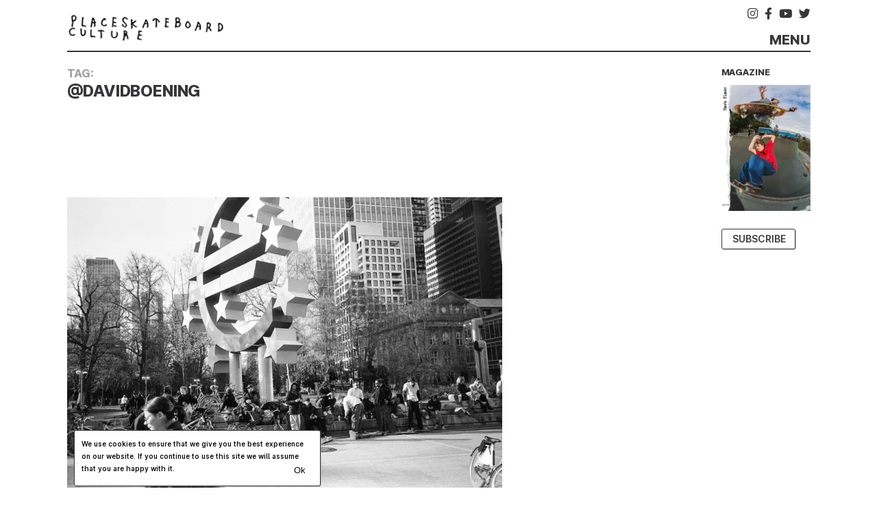

--- FILE ---
content_type: text/html; charset=UTF-8
request_url: https://place.tv/tag/davidboening/
body_size: 14732
content:

<!doctype html>
<html lang="en-US">

<head><style>img.lazy{min-height:1px}</style><link href="https://place.tv/wp-content/plugins/w3-total-cache/pub/js/lazyload.min.js?x92268" as="script">
	<meta charset="UTF-8">
<meta name="HandheldFriendly" content="True">
<meta name="MobileOptimized" content="320">
<meta name="viewport" content="width=device-width, initial-scale=1.0" />
	<style>
	:root,
	body {
		
		

			}
</style>



	<meta name='robots' content='index, follow, max-image-preview:large, max-snippet:-1, max-video-preview:-1' />

	<!-- This site is optimized with the Yoast SEO plugin v26.8 - https://yoast.com/product/yoast-seo-wordpress/ -->
	<title>@davidboening &#8211; place.tv</title>
	<link rel="canonical" href="/tag/davidboening/" />
	<meta property="og:locale" content="en_US" />
	<meta property="og:type" content="article" />
	<meta property="og:title" content="@davidboening &#8211; place.tv" />
	<meta property="og:url" content="/tag/davidboening/" />
	<meta property="og:site_name" content="place.tv" />
	<meta name="twitter:card" content="summary_large_image" />
	<script type="application/ld+json" class="yoast-schema-graph">{"@context":"https://schema.org","@graph":[{"@type":"CollectionPage","@id":"/tag/davidboening/","url":"/tag/davidboening/","name":"@davidboening &#8211; place.tv","isPartOf":{"@id":"https://place.tv/#website"},"primaryImageOfPage":{"@id":"/tag/davidboening/#primaryimage"},"image":{"@id":"/tag/davidboening/#primaryimage"},"thumbnailUrl":"/wp-content/uploads/2024/03/place-place-presents-stab-city.png","breadcrumb":{"@id":"/tag/davidboening/#breadcrumb"},"inLanguage":"en-US"},{"@type":"ImageObject","inLanguage":"en-US","@id":"/tag/davidboening/#primaryimage","url":"/wp-content/uploads/2024/03/place-place-presents-stab-city.png","contentUrl":"/wp-content/uploads/2024/03/place-place-presents-stab-city.png","width":1920,"height":1080},{"@type":"BreadcrumbList","@id":"/tag/davidboening/#breadcrumb","itemListElement":[{"@type":"ListItem","position":1,"name":"Startseite","item":"https://place.tv/"},{"@type":"ListItem","position":2,"name":"@davidboening"}]},{"@type":"WebSite","@id":"https://place.tv/#website","url":"https://place.tv/","name":"place.tv","description":"skateboard culture","publisher":{"@id":"https://place.tv/#organization"},"potentialAction":[{"@type":"SearchAction","target":{"@type":"EntryPoint","urlTemplate":"https://place.tv/search/{search_term_string}"},"query-input":{"@type":"PropertyValueSpecification","valueRequired":true,"valueName":"search_term_string"}}],"inLanguage":"en-US"},{"@type":"Organization","@id":"https://place.tv/#organization","name":"Place Skateboard Culture","url":"https://place.tv/","logo":{"@type":"ImageObject","inLanguage":"en-US","@id":"https://place.tv/#/schema/logo/image/","url":"/wp-content/uploads/2017/04/websitelogo.png","contentUrl":"/wp-content/uploads/2017/04/websitelogo.png","width":242,"height":60,"caption":"Place Skateboard Culture"},"image":{"@id":"https://place.tv/#/schema/logo/image/"}}]}</script>
	<!-- / Yoast SEO plugin. -->


<link rel='dns-prefetch' href='//code.jquery.com' />
<link rel="alternate" type="application/rss+xml" title="place.tv &raquo; Feed" href="https://place.tv/feed/" />
<script type="text/javascript" id="wpp-js" src="https://place.tv/wp-content/plugins/wordpress-popular-posts/assets/js/wpp.min.js?x92268" data-sampling="1" data-sampling-rate="20" data-api-url="https://place.tv/wp-json/wordpress-popular-posts" data-post-id="0" data-token="b1e852aa11" data-lang="0" data-debug="0"></script>
<style id='wp-img-auto-sizes-contain-inline-css' type='text/css'>
img:is([sizes=auto i],[sizes^="auto," i]){contain-intrinsic-size:3000px 1500px}
/*# sourceURL=wp-img-auto-sizes-contain-inline-css */
</style>
<link rel='stylesheet' id='sbi_styles-css' href='/wp-content/plugins/instagram-feed/css/sbi-styles.min.css?x92268' type='text/css' media='all' />
<style id='classic-theme-styles-inline-css' type='text/css'>
/*! This file is auto-generated */
.wp-block-button__link{color:#fff;background-color:#32373c;border-radius:9999px;box-shadow:none;text-decoration:none;padding:calc(.667em + 2px) calc(1.333em + 2px);font-size:1.125em}.wp-block-file__button{background:#32373c;color:#fff;text-decoration:none}
/*# sourceURL=/wp-includes/css/classic-themes.min.css */
</style>
<link rel='stylesheet' id='cookie-notice-front-css' href='/wp-content/plugins/cookie-notice/css/front.min.css?x92268' type='text/css' media='all' />
<link rel='stylesheet' id='wordpress-popular-posts-css-css' href='/wp-content/plugins/wordpress-popular-posts/assets/css/wpp.css?x92268' type='text/css' media='all' />
<link rel='stylesheet' id='theme-style-css' href='/wp-content/my-themes/theme/dist/css/main.css?x92268' type='text/css' media='all' />
<link rel='stylesheet' id='dflip-style-css' href='/wp-content/plugins/3d-flipbook-dflip-lite/assets/css/dflip.min.css?x92268' type='text/css' media='all' />
<script type="text/javascript" src="https://code.jquery.com/jquery-3.7.1.min.js" id="jquery-js"></script>

<!-- This site is using AdRotate v5.17.2 to display their advertisements - https://ajdg.solutions/ -->
<!-- AdRotate CSS -->
<style type="text/css" media="screen">
	.g { margin:0px; padding:0px; overflow:hidden; line-height:1; zoom:1; }
	.g img { height:auto; }
	.g-col { position:relative; float:left; }
	.g-col:first-child { margin-left: 0; }
	.g-col:last-child { margin-right: 0; }
	@media only screen and (max-width: 480px) {
		.g-col, .g-dyn, .g-single { width:100%; margin-left:0; margin-right:0; }
	}
</style>
<!-- /AdRotate CSS -->

<style type="text/css">.rsvpArea, .rsvpParagraph, #rsvpPlugin {display:none;} </style>            <style id="wpp-loading-animation-styles">@-webkit-keyframes bgslide{from{background-position-x:0}to{background-position-x:-200%}}@keyframes bgslide{from{background-position-x:0}to{background-position-x:-200%}}.wpp-widget-block-placeholder,.wpp-shortcode-placeholder{margin:0 auto;width:60px;height:3px;background:#dd3737;background:linear-gradient(90deg,#dd3737 0%,#571313 10%,#dd3737 100%);background-size:200% auto;border-radius:3px;-webkit-animation:bgslide 1s infinite linear;animation:bgslide 1s infinite linear}</style>
            <script>(window.jQuery && jQuery.noConflict()) || document.write('<script src="/wp-includes/js/jquery/jquery.js?x92268"><\/script>')</script>
<link rel="icon" href="/wp-content/uploads/2020/10/place-3-32x32.png?x92268" sizes="32x32" />
<link rel="icon" href="/wp-content/uploads/2020/10/place-3-192x192.png?x92268" sizes="192x192" />
<link rel="apple-touch-icon" href="/wp-content/uploads/2020/10/place-3-180x180.png?x92268" />
<meta name="msapplication-TileImage" content="/wp-content/uploads/2020/10/place-3-270x270.png" />
<link rel="icon" href="/wp-content/uploads/2020/10/place-3-32x32.png?x92268" sizes="16x16" />
<meta name="msapplication-config" content="https://place.tv/wp-content/my-themes/theme/assets/images/browserconfig.xml">
<meta name="msapplication-TileColor" content="#ffffff">
<meta name="theme-color" content="#ffffff">
		<style type="text/css" id="wp-custom-css">
			.sby_items_wrap .sby_item *{
	border: 0 !important;
}
.sby_items_wrap .sby_video_thumbnail{
	background-size: contain !important;
	height: 74px !important;
}		</style>
		<style id='wp-block-heading-inline-css' type='text/css'>
h1:where(.wp-block-heading).has-background,h2:where(.wp-block-heading).has-background,h3:where(.wp-block-heading).has-background,h4:where(.wp-block-heading).has-background,h5:where(.wp-block-heading).has-background,h6:where(.wp-block-heading).has-background{padding:1.25em 2.375em}h1.has-text-align-left[style*=writing-mode]:where([style*=vertical-lr]),h1.has-text-align-right[style*=writing-mode]:where([style*=vertical-rl]),h2.has-text-align-left[style*=writing-mode]:where([style*=vertical-lr]),h2.has-text-align-right[style*=writing-mode]:where([style*=vertical-rl]),h3.has-text-align-left[style*=writing-mode]:where([style*=vertical-lr]),h3.has-text-align-right[style*=writing-mode]:where([style*=vertical-rl]),h4.has-text-align-left[style*=writing-mode]:where([style*=vertical-lr]),h4.has-text-align-right[style*=writing-mode]:where([style*=vertical-rl]),h5.has-text-align-left[style*=writing-mode]:where([style*=vertical-lr]),h5.has-text-align-right[style*=writing-mode]:where([style*=vertical-rl]),h6.has-text-align-left[style*=writing-mode]:where([style*=vertical-lr]),h6.has-text-align-right[style*=writing-mode]:where([style*=vertical-rl]){rotate:180deg}
/*# sourceURL=https://place.tv/wp-includes/blocks/heading/style.min.css */
</style>
<style id='wp-block-image-inline-css' type='text/css'>
.wp-block-image>a,.wp-block-image>figure>a{display:inline-block}.wp-block-image img{box-sizing:border-box;height:auto;max-width:100%;vertical-align:bottom}@media not (prefers-reduced-motion){.wp-block-image img.hide{visibility:hidden}.wp-block-image img.show{animation:show-content-image .4s}}.wp-block-image[style*=border-radius] img,.wp-block-image[style*=border-radius]>a{border-radius:inherit}.wp-block-image.has-custom-border img{box-sizing:border-box}.wp-block-image.aligncenter{text-align:center}.wp-block-image.alignfull>a,.wp-block-image.alignwide>a{width:100%}.wp-block-image.alignfull img,.wp-block-image.alignwide img{height:auto;width:100%}.wp-block-image .aligncenter,.wp-block-image .alignleft,.wp-block-image .alignright,.wp-block-image.aligncenter,.wp-block-image.alignleft,.wp-block-image.alignright{display:table}.wp-block-image .aligncenter>figcaption,.wp-block-image .alignleft>figcaption,.wp-block-image .alignright>figcaption,.wp-block-image.aligncenter>figcaption,.wp-block-image.alignleft>figcaption,.wp-block-image.alignright>figcaption{caption-side:bottom;display:table-caption}.wp-block-image .alignleft{float:left;margin:.5em 1em .5em 0}.wp-block-image .alignright{float:right;margin:.5em 0 .5em 1em}.wp-block-image .aligncenter{margin-left:auto;margin-right:auto}.wp-block-image :where(figcaption){margin-bottom:1em;margin-top:.5em}.wp-block-image.is-style-circle-mask img{border-radius:9999px}@supports ((-webkit-mask-image:none) or (mask-image:none)) or (-webkit-mask-image:none){.wp-block-image.is-style-circle-mask img{border-radius:0;-webkit-mask-image:url('data:image/svg+xml;utf8,<svg viewBox="0 0 100 100" xmlns="http://www.w3.org/2000/svg"><circle cx="50" cy="50" r="50"/></svg>');mask-image:url('data:image/svg+xml;utf8,<svg viewBox="0 0 100 100" xmlns="http://www.w3.org/2000/svg"><circle cx="50" cy="50" r="50"/></svg>');mask-mode:alpha;-webkit-mask-position:center;mask-position:center;-webkit-mask-repeat:no-repeat;mask-repeat:no-repeat;-webkit-mask-size:contain;mask-size:contain}}:root :where(.wp-block-image.is-style-rounded img,.wp-block-image .is-style-rounded img){border-radius:9999px}.wp-block-image figure{margin:0}.wp-lightbox-container{display:flex;flex-direction:column;position:relative}.wp-lightbox-container img{cursor:zoom-in}.wp-lightbox-container img:hover+button{opacity:1}.wp-lightbox-container button{align-items:center;backdrop-filter:blur(16px) saturate(180%);background-color:#5a5a5a40;border:none;border-radius:4px;cursor:zoom-in;display:flex;height:20px;justify-content:center;opacity:0;padding:0;position:absolute;right:16px;text-align:center;top:16px;width:20px;z-index:100}@media not (prefers-reduced-motion){.wp-lightbox-container button{transition:opacity .2s ease}}.wp-lightbox-container button:focus-visible{outline:3px auto #5a5a5a40;outline:3px auto -webkit-focus-ring-color;outline-offset:3px}.wp-lightbox-container button:hover{cursor:pointer;opacity:1}.wp-lightbox-container button:focus{opacity:1}.wp-lightbox-container button:focus,.wp-lightbox-container button:hover,.wp-lightbox-container button:not(:hover):not(:active):not(.has-background){background-color:#5a5a5a40;border:none}.wp-lightbox-overlay{box-sizing:border-box;cursor:zoom-out;height:100vh;left:0;overflow:hidden;position:fixed;top:0;visibility:hidden;width:100%;z-index:100000}.wp-lightbox-overlay .close-button{align-items:center;cursor:pointer;display:flex;justify-content:center;min-height:40px;min-width:40px;padding:0;position:absolute;right:calc(env(safe-area-inset-right) + 16px);top:calc(env(safe-area-inset-top) + 16px);z-index:5000000}.wp-lightbox-overlay .close-button:focus,.wp-lightbox-overlay .close-button:hover,.wp-lightbox-overlay .close-button:not(:hover):not(:active):not(.has-background){background:none;border:none}.wp-lightbox-overlay .lightbox-image-container{height:var(--wp--lightbox-container-height);left:50%;overflow:hidden;position:absolute;top:50%;transform:translate(-50%,-50%);transform-origin:top left;width:var(--wp--lightbox-container-width);z-index:9999999999}.wp-lightbox-overlay .wp-block-image{align-items:center;box-sizing:border-box;display:flex;height:100%;justify-content:center;margin:0;position:relative;transform-origin:0 0;width:100%;z-index:3000000}.wp-lightbox-overlay .wp-block-image img{height:var(--wp--lightbox-image-height);min-height:var(--wp--lightbox-image-height);min-width:var(--wp--lightbox-image-width);width:var(--wp--lightbox-image-width)}.wp-lightbox-overlay .wp-block-image figcaption{display:none}.wp-lightbox-overlay button{background:none;border:none}.wp-lightbox-overlay .scrim{background-color:#fff;height:100%;opacity:.9;position:absolute;width:100%;z-index:2000000}.wp-lightbox-overlay.active{visibility:visible}@media not (prefers-reduced-motion){.wp-lightbox-overlay.active{animation:turn-on-visibility .25s both}.wp-lightbox-overlay.active img{animation:turn-on-visibility .35s both}.wp-lightbox-overlay.show-closing-animation:not(.active){animation:turn-off-visibility .35s both}.wp-lightbox-overlay.show-closing-animation:not(.active) img{animation:turn-off-visibility .25s both}.wp-lightbox-overlay.zoom.active{animation:none;opacity:1;visibility:visible}.wp-lightbox-overlay.zoom.active .lightbox-image-container{animation:lightbox-zoom-in .4s}.wp-lightbox-overlay.zoom.active .lightbox-image-container img{animation:none}.wp-lightbox-overlay.zoom.active .scrim{animation:turn-on-visibility .4s forwards}.wp-lightbox-overlay.zoom.show-closing-animation:not(.active){animation:none}.wp-lightbox-overlay.zoom.show-closing-animation:not(.active) .lightbox-image-container{animation:lightbox-zoom-out .4s}.wp-lightbox-overlay.zoom.show-closing-animation:not(.active) .lightbox-image-container img{animation:none}.wp-lightbox-overlay.zoom.show-closing-animation:not(.active) .scrim{animation:turn-off-visibility .4s forwards}}@keyframes show-content-image{0%{visibility:hidden}99%{visibility:hidden}to{visibility:visible}}@keyframes turn-on-visibility{0%{opacity:0}to{opacity:1}}@keyframes turn-off-visibility{0%{opacity:1;visibility:visible}99%{opacity:0;visibility:visible}to{opacity:0;visibility:hidden}}@keyframes lightbox-zoom-in{0%{transform:translate(calc((-100vw + var(--wp--lightbox-scrollbar-width))/2 + var(--wp--lightbox-initial-left-position)),calc(-50vh + var(--wp--lightbox-initial-top-position))) scale(var(--wp--lightbox-scale))}to{transform:translate(-50%,-50%) scale(1)}}@keyframes lightbox-zoom-out{0%{transform:translate(-50%,-50%) scale(1);visibility:visible}99%{visibility:visible}to{transform:translate(calc((-100vw + var(--wp--lightbox-scrollbar-width))/2 + var(--wp--lightbox-initial-left-position)),calc(-50vh + var(--wp--lightbox-initial-top-position))) scale(var(--wp--lightbox-scale));visibility:hidden}}
/*# sourceURL=https://place.tv/wp-includes/blocks/image/style.min.css */
</style>
<style id='wp-block-image-theme-inline-css' type='text/css'>
:root :where(.wp-block-image figcaption){color:#555;font-size:13px;text-align:center}.is-dark-theme :root :where(.wp-block-image figcaption){color:#ffffffa6}.wp-block-image{margin:0 0 1em}
/*# sourceURL=https://place.tv/wp-includes/blocks/image/theme.min.css */
</style>
<style id='wp-block-columns-inline-css' type='text/css'>
.wp-block-columns{box-sizing:border-box;display:flex;flex-wrap:wrap!important}@media (min-width:782px){.wp-block-columns{flex-wrap:nowrap!important}}.wp-block-columns{align-items:normal!important}.wp-block-columns.are-vertically-aligned-top{align-items:flex-start}.wp-block-columns.are-vertically-aligned-center{align-items:center}.wp-block-columns.are-vertically-aligned-bottom{align-items:flex-end}@media (max-width:781px){.wp-block-columns:not(.is-not-stacked-on-mobile)>.wp-block-column{flex-basis:100%!important}}@media (min-width:782px){.wp-block-columns:not(.is-not-stacked-on-mobile)>.wp-block-column{flex-basis:0;flex-grow:1}.wp-block-columns:not(.is-not-stacked-on-mobile)>.wp-block-column[style*=flex-basis]{flex-grow:0}}.wp-block-columns.is-not-stacked-on-mobile{flex-wrap:nowrap!important}.wp-block-columns.is-not-stacked-on-mobile>.wp-block-column{flex-basis:0;flex-grow:1}.wp-block-columns.is-not-stacked-on-mobile>.wp-block-column[style*=flex-basis]{flex-grow:0}:where(.wp-block-columns){margin-bottom:1.75em}:where(.wp-block-columns.has-background){padding:1.25em 2.375em}.wp-block-column{flex-grow:1;min-width:0;overflow-wrap:break-word;word-break:break-word}.wp-block-column.is-vertically-aligned-top{align-self:flex-start}.wp-block-column.is-vertically-aligned-center{align-self:center}.wp-block-column.is-vertically-aligned-bottom{align-self:flex-end}.wp-block-column.is-vertically-aligned-stretch{align-self:stretch}.wp-block-column.is-vertically-aligned-bottom,.wp-block-column.is-vertically-aligned-center,.wp-block-column.is-vertically-aligned-top{width:100%}
/*# sourceURL=https://place.tv/wp-includes/blocks/columns/style.min.css */
</style>
<style id='wp-block-paragraph-inline-css' type='text/css'>
.is-small-text{font-size:.875em}.is-regular-text{font-size:1em}.is-large-text{font-size:2.25em}.is-larger-text{font-size:3em}.has-drop-cap:not(:focus):first-letter{float:left;font-size:8.4em;font-style:normal;font-weight:100;line-height:.68;margin:.05em .1em 0 0;text-transform:uppercase}body.rtl .has-drop-cap:not(:focus):first-letter{float:none;margin-left:.1em}p.has-drop-cap.has-background{overflow:hidden}:root :where(p.has-background){padding:1.25em 2.375em}:where(p.has-text-color:not(.has-link-color)) a{color:inherit}p.has-text-align-left[style*="writing-mode:vertical-lr"],p.has-text-align-right[style*="writing-mode:vertical-rl"]{rotate:180deg}
/*# sourceURL=https://place.tv/wp-includes/blocks/paragraph/style.min.css */
</style>
<style id='wp-block-spacer-inline-css' type='text/css'>
.wp-block-spacer{clear:both}
/*# sourceURL=https://place.tv/wp-includes/blocks/spacer/style.min.css */
</style>
<style id='global-styles-inline-css' type='text/css'>
:root{--wp--preset--aspect-ratio--square: 1;--wp--preset--aspect-ratio--4-3: 4/3;--wp--preset--aspect-ratio--3-4: 3/4;--wp--preset--aspect-ratio--3-2: 3/2;--wp--preset--aspect-ratio--2-3: 2/3;--wp--preset--aspect-ratio--16-9: 16/9;--wp--preset--aspect-ratio--9-16: 9/16;--wp--preset--color--black: #373739;--wp--preset--color--cyan-bluish-gray: #abb8c3;--wp--preset--color--white: #fff;--wp--preset--color--pale-pink: #f78da7;--wp--preset--color--vivid-red: #cf2e2e;--wp--preset--color--luminous-vivid-orange: #ff6900;--wp--preset--color--luminous-vivid-amber: #fcb900;--wp--preset--color--light-green-cyan: #7bdcb5;--wp--preset--color--vivid-green-cyan: #00d084;--wp--preset--color--pale-cyan-blue: #8ed1fc;--wp--preset--color--vivid-cyan-blue: #0693e3;--wp--preset--color--vivid-purple: #9b51e0;--wp--preset--color--blue: #3939C4;--wp--preset--color--gray: #F4F4F8;--wp--preset--color--red: #D94428;--wp--preset--color--green: #5daa14;--wp--preset--gradient--vivid-cyan-blue-to-vivid-purple: linear-gradient(135deg,rgb(6,147,227) 0%,rgb(155,81,224) 100%);--wp--preset--gradient--light-green-cyan-to-vivid-green-cyan: linear-gradient(135deg,rgb(122,220,180) 0%,rgb(0,208,130) 100%);--wp--preset--gradient--luminous-vivid-amber-to-luminous-vivid-orange: linear-gradient(135deg,rgb(252,185,0) 0%,rgb(255,105,0) 100%);--wp--preset--gradient--luminous-vivid-orange-to-vivid-red: linear-gradient(135deg,rgb(255,105,0) 0%,rgb(207,46,46) 100%);--wp--preset--gradient--very-light-gray-to-cyan-bluish-gray: linear-gradient(135deg,rgb(238,238,238) 0%,rgb(169,184,195) 100%);--wp--preset--gradient--cool-to-warm-spectrum: linear-gradient(135deg,rgb(74,234,220) 0%,rgb(151,120,209) 20%,rgb(207,42,186) 40%,rgb(238,44,130) 60%,rgb(251,105,98) 80%,rgb(254,248,76) 100%);--wp--preset--gradient--blush-light-purple: linear-gradient(135deg,rgb(255,206,236) 0%,rgb(152,150,240) 100%);--wp--preset--gradient--blush-bordeaux: linear-gradient(135deg,rgb(254,205,165) 0%,rgb(254,45,45) 50%,rgb(107,0,62) 100%);--wp--preset--gradient--luminous-dusk: linear-gradient(135deg,rgb(255,203,112) 0%,rgb(199,81,192) 50%,rgb(65,88,208) 100%);--wp--preset--gradient--pale-ocean: linear-gradient(135deg,rgb(255,245,203) 0%,rgb(182,227,212) 50%,rgb(51,167,181) 100%);--wp--preset--gradient--electric-grass: linear-gradient(135deg,rgb(202,248,128) 0%,rgb(113,206,126) 100%);--wp--preset--gradient--midnight: linear-gradient(135deg,rgb(2,3,129) 0%,rgb(40,116,252) 100%);--wp--preset--font-size--small: 13px;--wp--preset--font-size--medium: 20px;--wp--preset--font-size--large: 24px;--wp--preset--font-size--x-large: 42px;--wp--preset--font-size--question: 16px;--wp--preset--font-size--pre: 28px;--wp--preset--font-size--big: 32px;--wp--preset--spacing--20: 0.44rem;--wp--preset--spacing--30: 0.67rem;--wp--preset--spacing--40: 1rem;--wp--preset--spacing--50: 1.5rem;--wp--preset--spacing--60: 2.25rem;--wp--preset--spacing--70: 3.38rem;--wp--preset--spacing--80: 5.06rem;--wp--preset--shadow--natural: 6px 6px 9px rgba(0, 0, 0, 0.2);--wp--preset--shadow--deep: 12px 12px 50px rgba(0, 0, 0, 0.4);--wp--preset--shadow--sharp: 6px 6px 0px rgba(0, 0, 0, 0.2);--wp--preset--shadow--outlined: 6px 6px 0px -3px rgb(255, 255, 255), 6px 6px rgb(0, 0, 0);--wp--preset--shadow--crisp: 6px 6px 0px rgb(0, 0, 0);}:where(.is-layout-flex){gap: 0.5em;}:where(.is-layout-grid){gap: 0.5em;}body .is-layout-flex{display: flex;}.is-layout-flex{flex-wrap: wrap;align-items: center;}.is-layout-flex > :is(*, div){margin: 0;}body .is-layout-grid{display: grid;}.is-layout-grid > :is(*, div){margin: 0;}:where(.wp-block-columns.is-layout-flex){gap: 2em;}:where(.wp-block-columns.is-layout-grid){gap: 2em;}:where(.wp-block-post-template.is-layout-flex){gap: 1.25em;}:where(.wp-block-post-template.is-layout-grid){gap: 1.25em;}.has-black-color{color: var(--wp--preset--color--black) !important;}.has-cyan-bluish-gray-color{color: var(--wp--preset--color--cyan-bluish-gray) !important;}.has-white-color{color: var(--wp--preset--color--white) !important;}.has-pale-pink-color{color: var(--wp--preset--color--pale-pink) !important;}.has-vivid-red-color{color: var(--wp--preset--color--vivid-red) !important;}.has-luminous-vivid-orange-color{color: var(--wp--preset--color--luminous-vivid-orange) !important;}.has-luminous-vivid-amber-color{color: var(--wp--preset--color--luminous-vivid-amber) !important;}.has-light-green-cyan-color{color: var(--wp--preset--color--light-green-cyan) !important;}.has-vivid-green-cyan-color{color: var(--wp--preset--color--vivid-green-cyan) !important;}.has-pale-cyan-blue-color{color: var(--wp--preset--color--pale-cyan-blue) !important;}.has-vivid-cyan-blue-color{color: var(--wp--preset--color--vivid-cyan-blue) !important;}.has-vivid-purple-color{color: var(--wp--preset--color--vivid-purple) !important;}.has-black-background-color{background-color: var(--wp--preset--color--black) !important;}.has-cyan-bluish-gray-background-color{background-color: var(--wp--preset--color--cyan-bluish-gray) !important;}.has-white-background-color{background-color: var(--wp--preset--color--white) !important;}.has-pale-pink-background-color{background-color: var(--wp--preset--color--pale-pink) !important;}.has-vivid-red-background-color{background-color: var(--wp--preset--color--vivid-red) !important;}.has-luminous-vivid-orange-background-color{background-color: var(--wp--preset--color--luminous-vivid-orange) !important;}.has-luminous-vivid-amber-background-color{background-color: var(--wp--preset--color--luminous-vivid-amber) !important;}.has-light-green-cyan-background-color{background-color: var(--wp--preset--color--light-green-cyan) !important;}.has-vivid-green-cyan-background-color{background-color: var(--wp--preset--color--vivid-green-cyan) !important;}.has-pale-cyan-blue-background-color{background-color: var(--wp--preset--color--pale-cyan-blue) !important;}.has-vivid-cyan-blue-background-color{background-color: var(--wp--preset--color--vivid-cyan-blue) !important;}.has-vivid-purple-background-color{background-color: var(--wp--preset--color--vivid-purple) !important;}.has-black-border-color{border-color: var(--wp--preset--color--black) !important;}.has-cyan-bluish-gray-border-color{border-color: var(--wp--preset--color--cyan-bluish-gray) !important;}.has-white-border-color{border-color: var(--wp--preset--color--white) !important;}.has-pale-pink-border-color{border-color: var(--wp--preset--color--pale-pink) !important;}.has-vivid-red-border-color{border-color: var(--wp--preset--color--vivid-red) !important;}.has-luminous-vivid-orange-border-color{border-color: var(--wp--preset--color--luminous-vivid-orange) !important;}.has-luminous-vivid-amber-border-color{border-color: var(--wp--preset--color--luminous-vivid-amber) !important;}.has-light-green-cyan-border-color{border-color: var(--wp--preset--color--light-green-cyan) !important;}.has-vivid-green-cyan-border-color{border-color: var(--wp--preset--color--vivid-green-cyan) !important;}.has-pale-cyan-blue-border-color{border-color: var(--wp--preset--color--pale-cyan-blue) !important;}.has-vivid-cyan-blue-border-color{border-color: var(--wp--preset--color--vivid-cyan-blue) !important;}.has-vivid-purple-border-color{border-color: var(--wp--preset--color--vivid-purple) !important;}.has-vivid-cyan-blue-to-vivid-purple-gradient-background{background: var(--wp--preset--gradient--vivid-cyan-blue-to-vivid-purple) !important;}.has-light-green-cyan-to-vivid-green-cyan-gradient-background{background: var(--wp--preset--gradient--light-green-cyan-to-vivid-green-cyan) !important;}.has-luminous-vivid-amber-to-luminous-vivid-orange-gradient-background{background: var(--wp--preset--gradient--luminous-vivid-amber-to-luminous-vivid-orange) !important;}.has-luminous-vivid-orange-to-vivid-red-gradient-background{background: var(--wp--preset--gradient--luminous-vivid-orange-to-vivid-red) !important;}.has-very-light-gray-to-cyan-bluish-gray-gradient-background{background: var(--wp--preset--gradient--very-light-gray-to-cyan-bluish-gray) !important;}.has-cool-to-warm-spectrum-gradient-background{background: var(--wp--preset--gradient--cool-to-warm-spectrum) !important;}.has-blush-light-purple-gradient-background{background: var(--wp--preset--gradient--blush-light-purple) !important;}.has-blush-bordeaux-gradient-background{background: var(--wp--preset--gradient--blush-bordeaux) !important;}.has-luminous-dusk-gradient-background{background: var(--wp--preset--gradient--luminous-dusk) !important;}.has-pale-ocean-gradient-background{background: var(--wp--preset--gradient--pale-ocean) !important;}.has-electric-grass-gradient-background{background: var(--wp--preset--gradient--electric-grass) !important;}.has-midnight-gradient-background{background: var(--wp--preset--gradient--midnight) !important;}.has-small-font-size{font-size: var(--wp--preset--font-size--small) !important;}.has-medium-font-size{font-size: var(--wp--preset--font-size--medium) !important;}.has-large-font-size{font-size: var(--wp--preset--font-size--large) !important;}.has-x-large-font-size{font-size: var(--wp--preset--font-size--x-large) !important;}
:where(.wp-block-columns.is-layout-flex){gap: 2em;}:where(.wp-block-columns.is-layout-grid){gap: 2em;}
/*# sourceURL=global-styles-inline-css */
</style>
<style id='core-block-supports-inline-css' type='text/css'>
.wp-container-core-columns-is-layout-9d6595d7{flex-wrap:nowrap;}
/*# sourceURL=core-block-supports-inline-css */
</style>
<link rel='stylesheet' id='sby_common_styles-css' href='/wp-content/plugins/feeds-for-youtube/public/build/css/sb-youtube-common.css?x92268' type='text/css' media='all' />
<link rel='stylesheet' id='sby_styles-css' href='/wp-content/plugins/feeds-for-youtube/public/build/css/sb-youtube-free.css?x92268' type='text/css' media='all' />
<link rel='stylesheet' id='yarppRelatedCss-css' href='/wp-content/plugins/yet-another-related-posts-plugin/style/related.css?x92268' type='text/css' media='all' />
</head>

<body class="archive tag tag-davidboening tag-14290 wp-embed-responsive wp-theme-theme cookies-not-set hfeed has-sidebar has-footer has-header no-microsite">
	<!--[if lte IE 9]>
		<div class="alert alert-warning browsehappy">
			You are using an <strong>outdated</strong> browser. Please <a href="http://browsehappy.com/">upgrade your browser</a> to improve your experiences.		</div>
	<![endif]-->
	<div id="container">
		<div class="skip-link">
			<a href="#main" class="skip-link screen-reader-text" title="Skip to content">
				Skip to content			</a>
		</div>


	<div class='ad ad-id-4' data-ad-id='4'><!-- Either there are no banners, they are disabled or none qualified for this location! --></div>

<div id="wrapper">
	<header id="masthead" class="header site-header">
	<div class="wrap inner-header site-branding">
		<div class="logo">
			<h1>
	<a href="https://place.tv/" rel="home">
		<img width="242" height="60" src="data:image/svg+xml,%3Csvg%20xmlns='http://www.w3.org/2000/svg'%20viewBox='0%200%20242%2060'%3E%3C/svg%3E" data-src="/wp-content/uploads/2020/09/place-untitled-3.png?x92268" class="attachment-large size-large lazy" alt="" decoding="async" />	</a>
</h1>
		</div>


					<div class='ad ad-id-1' data-ad-id='1'><!-- Either there are no banners, they are disabled or none qualified for this location! --></div>		

		<div class="social-icons">
			<ul class='icons-social'><li class='icon-social'>
						<a href='http://instagram.com/placemag/' target='_blank'>
							<i class='fab fa-instagram'></i>
						</a>
					</li><li class='icon-social'>
						<a href='https://www.facebook.com/placeskateboardculture' target='_blank'>
							<i class='fab fa-facebook-f'></i>
						</a>
					</li><li class='icon-social'>
						<a href='https://www.youtube.com/channel/UCmDCvhb57iOkdQGp86G38xA' target='_blank'>
							<i class='fab fa-youtube'></i>
						</a>
					</li><li class='icon-social'>
						<a href='https://twitter.com' target='_blank'>
							<i class='fab fa-twitter'></i>
						</a>
					</li></ul>		</div>
		<div class="menu-hamburger">
			<button>Menu</button>
		</div>
	</div>

	<div class="menu-box">
	<div class="wrap inner-menu-box">
		<nav class="nav header-nav" itemscope itemtype="http://www.schema.org/SiteNavigationElement">
			<ul id="menu-main-menu" class="menu"><li id="menu-item-56123" class="menu-item menu-item-type-post_type_archive menu-item-object-magazine menu-item-56123"><a href="https://place.tv/magazine/"><span itemprop="name">Magazine</span></a></li>
<li id="menu-item-56121" class="menu-item menu-item-type-post_type menu-item-object-page menu-item-56121"><a href="https://place.tv/about/"><span itemprop="name">About</span></a></li>
<li id="menu-item-56122" class="menu-item menu-item-type-post_type menu-item-object-page menu-item-56122"><a href="https://place.tv/contact/"><span itemprop="name">Contact</span></a></li>
</ul>		</nav>
		<div class="search-box">
			
<form action="/" method="get">
	<label for="search" class="screen-reader-text">Search</label>
	<input type="search" name="s" id="search" value="" placeholder="search" />
	<button alt="Search" type="submit">
		<i class="fas fa-search"></i>
	</button>

</form>
		</div>
		<div class="social-icons">
			<ul class='icons-social'><li class='icon-social'>
						<a href='http://instagram.com/placemag/' target='_blank'>
							<i class='fab fa-instagram'></i>
						</a>
					</li><li class='icon-social'>
						<a href='https://www.facebook.com/placeskateboardculture' target='_blank'>
							<i class='fab fa-facebook-f'></i>
						</a>
					</li><li class='icon-social'>
						<a href='https://www.youtube.com/channel/UCmDCvhb57iOkdQGp86G38xA' target='_blank'>
							<i class='fab fa-youtube'></i>
						</a>
					</li><li class='icon-social'>
						<a href='https://twitter.com' target='_blank'>
							<i class='fab fa-twitter'></i>
						</a>
					</li></ul>		</div>

		<div class='widget-box widget-top-nav'><div id="block-3" class="widget widget_block"><div class="popular-posts"><h3 class="widget-title">Most viewed</h3><script type="application/json" data-id="wpp-block-inline-js">{"title":"Most viewed","limit":"5","offset":0,"range":"last30days","time_quantity":"24","time_unit":"hour","freshness":"1","order_by":"views","post_type":"post","pid":"","exclude":"","taxonomy":"category","term_id":"","author":"","shorten_title":{"active":false,"length":0,"words":false},"post-excerpt":{"active":false,"length":0,"keep_format":false,"words":false},"thumbnail":{"active":true,"width":"430","height":"287","build":"manual","size":""},"rating":false,"stats_tag":{"comment_count":false,"views":false,"author":false,"date":{"active":true,"format":"F j, Y"},"taxonomy":{"active":false,"name":"category"}},"markup":{"custom_html":true,"wpp-start":"<div class=\"wpp-list article-grid\">","wpp-end":"<\/div>","title-start":"<h3 class=\"widget-title\">","title-end":"<\/h3>","post-html":"<article class=\"overview-small\">\n\t<section class=\"entry-thumb\">\n\t\t{thumb}\n\t<\/section>\n\t<header class=\"entry-header\">\n\t\t<time class=\"entry-date published\">{date}<\/time>\n\t\t<h2 class=\"entry-title\">\n\t\t\t{title}\n\t\t<\/h2>\n\t<\/header>\n<\/article>"},"theme":{"name":""}}</script><div class="wpp-widget-block-placeholder"></div></div></div><div id="text-7" class="widget widget_text">			<div class="textwidget"><div class='magazine-box-latest'><a href='/magazine/'><img decoding="async" width="596" height="842" src="data:image/svg+xml,%3Csvg%20xmlns='http://www.w3.org/2000/svg'%20viewBox='0%200%20596%20842'%3E%3C/svg%3E" data-src="/wp-content/uploads/2022/10/Place-tao-cover.jpg?x92268" class="attachment-medium size-medium lazy" alt="" data-srcset="/wp-content/uploads/2022/10/Place-tao-cover.jpg 596w, /wp-content/uploads/2022/10/Place-tao-cover-285x403.jpg 285w" data-sizes="auto, (max-width: 596px) 100vw, 596px" /></a></div>
</div>
		</div></div>
		<nav class="nav header-legal-nav" itemscope itemtype="http://www.schema.org/SiteNavigationElement">
			<ul id="menu-legal-nav" class="menu"><li id="menu-item-56129" class="menu-item menu-item-type-post_type menu-item-object-page menu-item-56129"><a href="https://place.tv/impressum/"><span itemprop="name">Impressum</span></a></li>
<li id="menu-item-56132" class="menu-item menu-item-type-post_type menu-item-object-page menu-item-privacy-policy menu-item-56132"><a rel="privacy-policy" href="https://place.tv/privacy-policy/"><span itemprop="name">Privacy Policy</span></a></li>
</ul>		</nav>
	</div>
</div>
</header>

	<main id="main" class="main">
						<header class="archive-header">
		<div class="archive-header-inner">

							<h1 class="archive-title">
					Tag: <span>@davidboening</span>				</h1>
			
			
		</div>

	</header>
		
		
		<div class="wrap inner-content">
			<article id="post-66063" class="overview-featured post-66063 post type-post status-publish format-standard has-post-thumbnail hentry category-news category-place-presents tag-anh-paloma tag-axxe-jpg tag-bugattibednorz-2 tag-davidboening tag-daymnian tag-drinkpunk tag-gnocco_no_1 tag-kert3tausend tag-lauwarme_milch tag-leoheymann_ tag-lucagoettlicher tag-maarten-vmls tag-moritzmarquardt tag-negouce tag-rob-ert-p tag-theholyujesh tag-tomlucastahl tag-vincent_muhle tag-anh-paloma-2 tag-artem-inozemtsev tag-bennet-rahm tag-dagmawie-negussie tag-damian-gribl tag-david-boning tag-derek-elam tag-kert-hollywood tag-leo-heymann tag-luca-gottlicher tag-maarten-van-melis tag-martynas-katauskas tag-matthias-bednorz tag-matthias-ellinger tag-max-barthel tag-moritz-marquardt tag-nico-krebs tag-philipp-schafer tag-robert-pillenstein tag-robin-wihl tag-steve-attfield tag-tim-thomas tag-tom-luca-stahl-2 tag-ujesh-buchele tag-vincent-muhle tag-waldi" itemscope itemtype="http://schema.org/Article">

	<section class="entry-thumb" itemprop="image">
					<a href="/place-presents-stab-city/" rel="bookmark" itemprop="url" title="Place Presents: Stab City">
				<img width="635" height="424" src="data:image/svg+xml,%3Csvg%20xmlns='http://www.w3.org/2000/svg'%20viewBox='0%200%20635%20424'%3E%3C/svg%3E" data-src="/wp-content/uploads/2024/03/place-place-presents-stab-city-635x424.png?x92268" class="attachment-thumbfull size-thumbfull wp-post-image lazy" alt="" decoding="async" fetchpriority="high" data-srcset="/wp-content/uploads/2024/03/place-place-presents-stab-city-635x424.png 635w, /wp-content/uploads/2024/03/place-place-presents-stab-city-430x287.png 430w, /wp-content/uploads/2024/03/place-place-presents-stab-city-296x197.png 296w" data-sizes="(max-width: 635px) 100vw, 635px" />			</a>
			</section>
	<header class="entry-header">
		<div>
			<span class="posted-on"><time class="entry-date published" datetime="2024-03-01T18:00:00+01:00">1. March 2024</time><time class="updated" datetime="2024-03-01T13:12:32+01:00">1. March 2024</time></span>			<div class="cat-teaser">
				<a href='/place-presents/' rel='tag'
				class='cat cat-place-presents'
				data-term-id='10173'
				title='Place Presents'>
					Place Presents
				</a>			</div>
		</div>
		<h1 class="entry-title">
			<a href="/place-presents-stab-city/" rel="bookmark" itemprop="url" title="Place Presents: Stab City">
				Place Presents: Stab City			</a>
		</h1>
	</header>
	<section class="entry-excerpt">
		Welcome to FFM and welcome to another Place Presents! The weekend is almost upon us and it is important to... 	</section>
</article>
<div class="read-on-button">
	<a 	href="/place-presents-stab-city/" rel="bookmark" itemprop="url"
		title="Place Presents: Stab City"
		class="btn btn-big">
		Read On
	</a>
</div>
		</div>

					<div class="below-inner-content">
	<nav class="navigation post-navigation">
		<div class="next-posts">
					</div>
		<div class="previous-posts">
					</div>
	</nav>

	<div class='ad ad-id-2' data-ad-id='2'><!-- Either there are no banners, they are disabled or none qualified for this location! --></div></div>
			</main>

		<aside class="aside">
		<div class="wrap inner-aside">
			
			<div class='widget-box widget-sidebar-default'><div id="text-5" class="widget widget_text"><h3 class="widget-title">Magazine</h3>			<div class="textwidget"><div class='magazine-box-latest'><a href='/magazine/'><img decoding="async" width="285" height="403" src="data:image/svg+xml,%3Csvg%20xmlns='http://www.w3.org/2000/svg'%20viewBox='0%200%20285%20403'%3E%3C/svg%3E" data-src="/wp-content/uploads/2022/10/Place-tao-cover-285x403.jpg?x92268" class="attachment-small size-small lazy" alt="" data-srcset="/wp-content/uploads/2022/10/Place-tao-cover-285x403.jpg 285w, /wp-content/uploads/2022/10/Place-tao-cover.jpg 596w" data-sizes="auto, (max-width: 285px) 100vw, 285px" /></a></div>
</div>
		</div><div id="block-2" class="widget widget_block"><p>

<div id="sb_youtube_sbyUCmDCvhb57iOkdQGp86G38xA3" 
	 class="sb_youtube sby_layout_list sby_col_0 sby_mob_col_0 sby_palette_inherit  sby_width_resp" 
	data-feedid="sby_UCmDCvhb57iOkdQGp86G38xA#3" 
	data-shortcode-atts="{&quot;feed&quot;:&quot;1&quot;}" 
	data-cols="0" 
	data-colsmobile="0" 
	data-num="3" 
	data-nummobile="3" 
	data-channel-subscribers="&lt;span class=&quot;sby_loader&quot; style=&quot;background-color: rgb(255, 255, 255);&quot;&gt;&lt;/span&gt; subscribers"	data-subscribe-btn="1" 
	data-subscribe-btn-text="Subscribe" 
	data_channel_header_colors ="{&quot;channelName&quot;:&quot;&quot;,&quot;subscribeCount&quot;:&quot;&quot;,&quot;buttonBackground&quot;:&quot;&quot;,&quot;buttonText&quot;:&quot;&quot;}"
	 data-sby-flags="resizeDisable,narrowPlayer,gdpr" data-postid="66063" style="width: 100%;" 
	 data-videocardlayout="vertical" 
>
	        <div class="sby_items_wrap">
		<div class="sby_item  sby_new sby_transition" id="sby_UCmDCvhb57iOkdQGp86G38xA_oSNuyaoBlv4" data-date="1765900103" data-video-id="oSNuyaoBlv4" style="margin-bottom: 20px;">
    <div class="sby_inner_item">
        <div class="sby_video_thumbnail_wrap sby_item_video_thumbnail_wrap">
            <a class="sby_video_thumbnail sby_item_video_thumbnail" href="https://www.youtube.com/watch?v=oSNuyaoBlv4" target="_blank" rel="noopener" data-full-res="https://i4.ytimg.com/vi/oSNuyaoBlv4/maxresdefault.jpg" data-img-src-set="{&quot;120&quot;:&quot;https:\/\/i4.ytimg.com\/vi\/oSNuyaoBlv4\/default.jpg&quot;,&quot;320&quot;:&quot;https:\/\/i4.ytimg.com\/vi\/oSNuyaoBlv4\/mqdefault.jpg&quot;,&quot;480&quot;:&quot;https:\/\/i4.ytimg.com\/vi\/oSNuyaoBlv4\/hqdefault.jpg&quot;,&quot;640&quot;:&quot;https:\/\/i4.ytimg.com\/vi\/oSNuyaoBlv4\/sddefault.jpg&quot;}" data-video-id="oSNuyaoBlv4" data-video-title="Place Presents: Penélope i Trempó by Esteve Femenias">
                <img class="lazy" decoding="async" src="data:image/svg+xml,%3Csvg%20xmlns='http://www.w3.org/2000/svg'%20viewBox='0%200%201%201'%3E%3C/svg%3E" data-src="https://place.tv/wp-content/plugins/feeds-for-youtube/img/placeholder.png?x92268" alt="Hello and welcome back to Esteve Femenias of Cécilia fame. This time it’s to present his new video Pénelope i Trémpo, a solid offering from the Mallorcan resident that’s well worth a part of your day!

Film &amp; Edit Esteve Femenias.

Check out the Place article here:
place.tv/penelope-i-trempo-by-esteve-femenias

Or follow us on Instagram to stay up to date:
https://www.instagram.com/placeskateboardculture">

                <div class="sby_thumbnail_hover sby_item_video_thumbnail_hover">
                    <div class="sby_thumbnail_hover_inner">
                                            </div>
                </div>

                                <span class="sby_loader sby_hidden" style="background-color: rgb(255, 255, 255);"></span>
            </a>

                        <div id="sby_player_oSNuyaoBlv4" class="sby_player_wrap"></div>
                    </div>
    </div>
</div><div class="sby_item  sby_new sby_transition" id="sby_UCmDCvhb57iOkdQGp86G38xA_C-wajtWRlnM" data-date="1757433329" data-video-id="C-wajtWRlnM" style="margin-bottom: 20px;">
    <div class="sby_inner_item">
        <div class="sby_video_thumbnail_wrap sby_item_video_thumbnail_wrap">
            <a class="sby_video_thumbnail sby_item_video_thumbnail" href="https://www.youtube.com/watch?v=C-wajtWRlnM" target="_blank" rel="noopener" data-full-res="https://i4.ytimg.com/vi/C-wajtWRlnM/maxresdefault.jpg" data-img-src-set="{&quot;120&quot;:&quot;https:\/\/i4.ytimg.com\/vi\/C-wajtWRlnM\/default.jpg&quot;,&quot;320&quot;:&quot;https:\/\/i4.ytimg.com\/vi\/C-wajtWRlnM\/mqdefault.jpg&quot;,&quot;480&quot;:&quot;https:\/\/i4.ytimg.com\/vi\/C-wajtWRlnM\/hqdefault.jpg&quot;,&quot;640&quot;:&quot;https:\/\/i4.ytimg.com\/vi\/C-wajtWRlnM\/sddefault.jpg&quot;}" data-video-id="C-wajtWRlnM" data-video-title="HYPNOSIS by Meggy Santos">
                <img class="lazy" decoding="async" src="data:image/svg+xml,%3Csvg%20xmlns='http://www.w3.org/2000/svg'%20viewBox='0%200%201%201'%3E%3C/svg%3E" data-src="https://place.tv/wp-content/plugins/feeds-for-youtube/img/placeholder.png?x92268" alt="From the basis of friendship and a strong belief in the importance of doing this project together came this new video by Meggy Santos. A FLINTA project by accident, but an important step nonetheless. Enjoy!

Film &amp; Edit Meggy Santos.

Check out the Place article here:
place.tv/place-presents-hypnosis-by-meggy-santos

Or follow us on Instagram to stay up to date:
https://www.instagram.com/placeskateboardculture

place.tv/place-presents-hypnosis-by-meggy-santos">

                <div class="sby_thumbnail_hover sby_item_video_thumbnail_hover">
                    <div class="sby_thumbnail_hover_inner">
                                            </div>
                </div>

                                <span class="sby_loader sby_hidden" style="background-color: rgb(255, 255, 255);"></span>
            </a>

                        <div id="sby_player_C-wajtWRlnM" class="sby_player_wrap"></div>
                    </div>
    </div>
</div><div class="sby_item  sby_new sby_transition" id="sby_UCmDCvhb57iOkdQGp86G38xA_qV6aovDUS1c" data-date="1755966585" data-video-id="qV6aovDUS1c" style="margin-bottom: 20px;">
    <div class="sby_inner_item">
        <div class="sby_video_thumbnail_wrap sby_item_video_thumbnail_wrap">
            <a class="sby_video_thumbnail sby_item_video_thumbnail" href="https://www.youtube.com/watch?v=qV6aovDUS1c" target="_blank" rel="noopener" data-full-res="https://i2.ytimg.com/vi/qV6aovDUS1c/maxresdefault.jpg" data-img-src-set="{&quot;120&quot;:&quot;https:\/\/i2.ytimg.com\/vi\/qV6aovDUS1c\/default.jpg&quot;,&quot;320&quot;:&quot;https:\/\/i2.ytimg.com\/vi\/qV6aovDUS1c\/mqdefault.jpg&quot;,&quot;480&quot;:&quot;https:\/\/i2.ytimg.com\/vi\/qV6aovDUS1c\/hqdefault.jpg&quot;,&quot;640&quot;:&quot;https:\/\/i2.ytimg.com\/vi\/qV6aovDUS1c\/sddefault.jpg&quot;}" data-video-id="qV6aovDUS1c" data-video-title="HEAD LIKE A HOLE by Matias Henriquez">
                <img class="lazy" decoding="async" src="data:image/svg+xml,%3Csvg%20xmlns='http://www.w3.org/2000/svg'%20viewBox='0%200%201%201'%3E%3C/svg%3E" data-src="https://place.tv/wp-content/plugins/feeds-for-youtube/img/placeholder.png?x92268" alt="One of our favorite Latin-American filmmakers is back with an exciting &amp; thought-provoking project, which houses much more than your average skate video. Enjoy!

Film &amp; Edit Matias Henriquez.

Check out the Place article here:
https://place.tv/head-like-a-hole

Or follow us on Instagram to stay up to date:
https://www.instagram.com/placeskateboardculture">

                <div class="sby_thumbnail_hover sby_item_video_thumbnail_hover">
                    <div class="sby_thumbnail_hover_inner">
                                            </div>
                </div>

                                <span class="sby_loader sby_hidden" style="background-color: rgb(255, 255, 255);"></span>
            </a>

                        <div id="sby_player_qV6aovDUS1c" class="sby_player_wrap"></div>
                    </div>
    </div>
</div>    </div>
    
	<div class="sby_footer">


    <span 
        class="sby_follow_btn" 
            >
        <a 
            href="https://www.youtube.com/channel/UCmDCvhb57iOkdQGp86G38xA/"
             
            target="_blank" 
            rel="noopener"
        >
            <svg aria-hidden="true" focusable="false" data-prefix="fab" data-icon="youtube" role="img" xmlns="http://www.w3.org/2000/svg" viewBox="0 0 576 512" class="svg-inline--fa fa-youtube fa-w-18"><path fill="currentColor" d="M549.655 124.083c-6.281-23.65-24.787-42.276-48.284-48.597C458.781 64 288 64 288 64S117.22 64 74.629 75.486c-23.497 6.322-42.003 24.947-48.284 48.597-11.412 42.867-11.412 132.305-11.412 132.305s0 89.438 11.412 132.305c6.281 23.65 24.787 41.5 48.284 47.821C117.22 448 288 448 288 448s170.78 0 213.371-11.486c23.497-6.321 42.003-24.171 48.284-47.821 11.412-42.867 11.412-132.305 11.412-132.305s0-89.438-11.412-132.305zm-317.51 213.508V175.185l142.739 81.205-142.739 81.201z" class=""></path></svg>            <span  >
                Subscribe            </span>
        </a>
    </span>
</div>
    
	
</div>

<style type="text/css">body #sb_youtube_sbyUCmDCvhb57iOkdQGp86G38xA3 .sby_caption_wrap .sby_caption { font-size: 13px !important}body #sb_youtube_sbyUCmDCvhb57iOkdQGp86G38xA3[data-videostyle=boxed] .sby_items_wrap .sby_item .sby_inner_item { background-color: #ffffff !important}</style><script type="text/javascript">if (typeof sbyOptions === "undefined") var sbyOptions = {"adminAjaxUrl":"https:\/\/place.tv\/wp-admin\/admin-ajax.php","placeholder":"https:\/\/place.tv\/wp-content\/plugins\/feeds-for-youtube\/img\/placeholder.png","placeholderNarrow":"https:\/\/place.tv\/wp-content\/plugins\/feeds-for-youtube\/img\/placeholder-narrow.png","lightboxPlaceholder":"https:\/\/place.tv\/wp-content\/plugins\/feeds-for-youtube\/img\/lightbox-placeholder.png","lightboxPlaceholderNarrow":"https:\/\/place.tv\/wp-content\/plugins\/feeds-for-youtube\/img\/lightbox-placeholder-narrow.png","autoplay":false,"semiEagerload":false,"eagerload":false};</script><script type='text/javascript' src='https://place.tv/wp-content/plugins/feeds-for-youtube/public/build/js/sb-youtube.js?x92268'></script></p>
</div></div>		</div>
	</aside>


</div>
<footer class="footer" itemscope="itemscope" itemtype="http://schema.org/WPFooter">
			<div class="wrap inner-footer">
			<article id="post-56037" class="single post-56037 page type-page status-publish hentry" >
	<header class="entry-header">

		<div class="cat-teaser">
					</div>

		<h1 class="entry-title">
			<a href="/footer/" rel="bookmark" itemprop="url" title="Footer">
				Footer			</a>
		</h1>
					<div class="entry-meta">
				<span class="posted-on"><time class="entry-date published" datetime="2020-09-15T20:41:58+02:00">15. September 2020</time><time class="updated" datetime="2020-09-18T17:27:20+02:00">18. September 2020</time></span>
				<div class="share-post">
						<ul class="share-list">
		<h3 class="section-title">Share</h3>

							<li>
						<a href="https://www.facebook.com/sharer/sharer.php?&u=https%3A%2F%2Fplace.tv%2Ffooter%2F" target="_blank">
							<i class="fab fa-facebook-f"></i>
						</a>
					</li>
									<li>
						<a href="https://twitter.com/intent/tweet?url=https%3A%2F%2Fplace.tv%2Ffooter%2F&text=Footer" target="_blank">
							<i class="fab fa-twitter"></i>
						</a>
					</li>
									<li>
						<a href="https://getpocket.com/save?url=https%3A%2F%2Fplace.tv%2Ffooter%2F" target="_blank">
							<i class="fab fa-get-pocket"></i>
						</a>
					</li>
									<li class="mobile-only">
						<a href="https://api.whatsapp.com/send?text=https%3A%2F%2Fplace.tv%2Ffooter%2F" target="_blank">
							<i class="fab fa-whatsapp"></i>
						</a>
					</li>
									<li class="mobile-only">
						<a id="imessage" href="sms:&body=Footer https%3A%2F%2Fplace.tv%2Ffooter%2F">
							<i class="fas fa-comment"></i>
						</a>
					</li>
									<li>
						<a href="mailto:?subject=Footer&amp;body=Check out this site https%3A%2F%2Fplace.tv%2Ffooter%2F" title="Share by Email">
							<i class="fas fa-envelope"></i>
						</a>
					</li>
					</ul>
				</div>
			</div>
			</header>

	<section class="entry-content">
		
		
<div class="wp-block-columns is-layout-flex wp-container-core-columns-is-layout-9d6595d7 wp-block-columns-is-layout-flex">
<div class="wp-block-column is-vertically-aligned-bottom is-layout-flow wp-block-column-is-layout-flow"><div class='ad ad-id-5' data-ad-id='5'><!-- Either there are no banners, they are disabled or none qualified for this location! --></div>



<figure class="wp-block-image size-full footer-logo"><img decoding="async" width="559" height="145" src="data:image/svg+xml,%3Csvg%20xmlns='http://www.w3.org/2000/svg'%20viewBox='0%200%20559%20145'%3E%3C/svg%3E" data-src="/wp-content/uploads/2020/09/place-logo-1.png?x92268" alt="" class="wp-image-56015 lazy"/></figure>



<div style="height:60px" aria-hidden="true" class="wp-block-spacer"></div>
</div>



<div class="wp-block-column is-layout-flow wp-block-column-is-layout-flow">
<h4 class="wp-block-heading">Explore</h4>


<ul id="menu-footer-menu" class="menu"><li id="menu-item-56125" class="menu-item menu-item-type-post_type_archive menu-item-object-magazine menu-item-56125"><a href="https://place.tv/magazine/"><span itemprop="name">Magazine</span></a></li>
<li id="menu-item-56127" class="menu-item menu-item-type-post_type menu-item-object-page menu-item-56127"><a href="https://place.tv/about/"><span itemprop="name">About</span></a></li>
<li id="menu-item-56128" class="menu-item menu-item-type-post_type menu-item-object-page menu-item-56128"><a href="https://place.tv/contact/"><span itemprop="name">Contact</span></a></li>
</ul>


<ul class='icons-social'><li class='icon-social'>
						<a href='http://instagram.com/placemag/' target='_blank'>
							<i class='fab fa-instagram'></i>
						</a>
					</li><li class='icon-social'>
						<a href='https://www.facebook.com/placeskateboardculture' target='_blank'>
							<i class='fab fa-facebook-f'></i>
						</a>
					</li><li class='icon-social'>
						<a href='https://www.youtube.com/channel/UCmDCvhb57iOkdQGp86G38xA' target='_blank'>
							<i class='fab fa-youtube'></i>
						</a>
					</li><li class='icon-social'>
						<a href='https://twitter.com' target='_blank'>
							<i class='fab fa-twitter'></i>
						</a>
					</li></ul>
</div>



<div class="wp-block-column is-vertically-aligned-top is-layout-flow wp-block-column-is-layout-flow"><div class='magazine-box-latest'><a href='/magazine/'><img decoding="async" width="596" height="842" src="data:image/svg+xml,%3Csvg%20xmlns='http://www.w3.org/2000/svg'%20viewBox='0%200%20596%20842'%3E%3C/svg%3E" data-src="/wp-content/uploads/2022/10/Place-tao-cover.jpg?x92268" class="attachment-large size-large lazy" alt="" data-srcset="/wp-content/uploads/2022/10/Place-tao-cover.jpg 596w, /wp-content/uploads/2022/10/Place-tao-cover-285x403.jpg 285w" data-sizes="auto, (max-width: 596px) 100vw, 596px" /></a><a href='/magazine/'><img decoding="async" width="930" height="1564" src="data:image/svg+xml,%3Csvg%20xmlns='http://www.w3.org/2000/svg'%20viewBox='0%200%20930%201564'%3E%3C/svg%3E" data-src="/wp-content/uploads/2020/10/PLACE_BusinessIssue-1218x2048.jpg?x92268" class="attachment-large size-large lazy" alt="" data-srcset="/wp-content/uploads/2020/10/PLACE_BusinessIssue-1218x2048.jpg 1218w, /wp-content/uploads/2020/10/PLACE_BusinessIssue-583x980.jpg 583w, /wp-content/uploads/2020/10/PLACE_BusinessIssue-768x1291.jpg 768w, /wp-content/uploads/2020/10/PLACE_BusinessIssue-914x1536.jpg 914w, /wp-content/uploads/2020/10/PLACE_BusinessIssue-285x479.jpg 285w, /wp-content/uploads/2020/10/PLACE_BusinessIssue.jpg 1300w" data-sizes="auto, (max-width: 930px) 100vw, 930px" /></a><a href='/magazine/'><img decoding="async" width="930" height="1293" src="data:image/svg+xml,%3Csvg%20xmlns='http://www.w3.org/2000/svg'%20viewBox='0%200%20930%201293'%3E%3C/svg%3E" data-src="/wp-content/uploads/2020/10/PLACE_PlaceYourFlagIssue-1473x2048.jpg?x92268" class="attachment-large size-large lazy" alt="" data-srcset="/wp-content/uploads/2020/10/PLACE_PlaceYourFlagIssue-1473x2048.jpg 1473w, /wp-content/uploads/2020/10/PLACE_PlaceYourFlagIssue-705x980.jpg 705w, /wp-content/uploads/2020/10/PLACE_PlaceYourFlagIssue-768x1068.jpg 768w, /wp-content/uploads/2020/10/PLACE_PlaceYourFlagIssue-1105x1536.jpg 1105w, /wp-content/uploads/2020/10/PLACE_PlaceYourFlagIssue-scaled.jpg 1841w" data-sizes="auto, (max-width: 930px) 100vw, 930px" /></a></div>



<div style="height:40px" aria-hidden="true" class="wp-block-spacer"></div>
</div>
</div>
	</section>




			<footer class="entry-footer">
			<span class="byline"> <span class="author vcard">
			<a class="url fn n" href="https://place.tv/author/felix/">Felix</a>
		</span></span>
			<h2 class="section-title">Watch more</h2>

			<div class="entry-tags">
							</div>

							<div class="related-posts">
					<div class='yarpp yarpp-related yarpp-related-website yarpp-related-none yarpp-template-place-footer'>
<p>No related posts.</p>
</div>
				</div>
			
			
		</footer>

		
		
	</article>
		</div>
	</footer>

	</div>
	<div class="footer-print">
		https://place.tv/tag/davidboening	</div>

	<script type="speculationrules">
{"prefetch":[{"source":"document","where":{"and":[{"href_matches":"/*"},{"not":{"href_matches":["/wp-*.php","/wp-admin/*","/wp-content/uploads/*","/wp-content/*","/wp-content/plugins/*","/wp-content/my-themes/theme/*","/*\\?(.+)"]}},{"not":{"selector_matches":"a[rel~=\"nofollow\"]"}},{"not":{"selector_matches":".no-prefetch, .no-prefetch a"}}]},"eagerness":"conservative"}]}
</script>
<span class="mnp-unread"><span class="mnp-circle-before"></span><span class="mnp-title-text">{title}</span></span><!-- YouTube Feeds JS -->
<script type="text/javascript">

</script>
<!-- Instagram Feed JS -->
<script type="text/javascript">
var sbiajaxurl = "https://place.tv/wp-admin/admin-ajax.php";
</script>
<script data-cfasync="false"> var dFlipLocation = "https://place.tv/wp-content/plugins/3d-flipbook-dflip-lite/assets/"; var dFlipWPGlobal = {"text":{"toggleSound":"Turn on\/off Sound","toggleThumbnails":"Toggle Thumbnails","toggleOutline":"Toggle Outline\/Bookmark","previousPage":"Previous Page","nextPage":"Next Page","toggleFullscreen":"Toggle Fullscreen","zoomIn":"Zoom In","zoomOut":"Zoom Out","toggleHelp":"Toggle Help","singlePageMode":"Single Page Mode","doublePageMode":"Double Page Mode","downloadPDFFile":"Download PDF File","gotoFirstPage":"Goto First Page","gotoLastPage":"Goto Last Page","share":"Share","mailSubject":"I wanted you to see this FlipBook","mailBody":"Check out this site {{url}}","loading":"DearFlip: Loading "},"viewerType":"flipbook","moreControls":"download,pageMode,startPage,endPage,sound","hideControls":"","scrollWheel":"false","backgroundColor":"#777","backgroundImage":"","height":"auto","paddingLeft":"20","paddingRight":"20","controlsPosition":"bottom","duration":800,"soundEnable":"true","enableDownload":"true","showSearchControl":"false","showPrintControl":"false","enableAnnotation":false,"enableAnalytics":"false","webgl":"true","hard":"none","maxTextureSize":"1600","rangeChunkSize":"524288","zoomRatio":1.5,"stiffness":3,"pageMode":"0","singlePageMode":"0","pageSize":"0","autoPlay":"false","autoPlayDuration":5000,"autoPlayStart":"false","linkTarget":"2","sharePrefix":"flipbook-"};</script><script type="text/javascript" id="adrotate-clicker-js-extra">
/* <![CDATA[ */
var click_object = {"ajax_url":"https://place.tv/wp-admin/admin-ajax.php"};
//# sourceURL=adrotate-clicker-js-extra
/* ]]> */
</script>
<script type="text/javascript" src="/wp-content/plugins/adrotate/library/jquery.clicker.js?x92268" id="adrotate-clicker-js"></script>
<script type="text/javascript" id="cookie-notice-front-js-before">
/* <![CDATA[ */
var cnArgs = {"ajaxUrl":"https:\/\/place.tv\/wp-admin\/admin-ajax.php","nonce":"348696cfd7","hideEffect":"fade","position":"bottom","onScroll":false,"onScrollOffset":100,"onClick":false,"cookieName":"cookie_notice_accepted","cookieTime":7862400,"cookieTimeRejected":2592000,"globalCookie":false,"redirection":false,"cache":true,"revokeCookies":false,"revokeCookiesOpt":"automatic"};

//# sourceURL=cookie-notice-front-js-before
/* ]]> */
</script>
<script type="text/javascript" src="/wp-content/plugins/cookie-notice/js/front.min.js?x92268" id="cookie-notice-front-js"></script>
<script type="text/javascript" src="/wp-content/my-themes/theme/dist/js/main.js?x92268" id="js-js"></script>
<script type="text/javascript" src="/wp-content/plugins/3d-flipbook-dflip-lite/assets/js/dflip.min.js?x92268" id="dflip-script-js"></script>
<script type="text/javascript" id="sby_scripts-js-extra">
/* <![CDATA[ */
var sbyOptions = {"isAdmin":"","adminAjaxUrl":"https://place.tv/wp-admin/admin-ajax.php","placeholder":"https://place.tv/wp-content/plugins/feeds-for-youtube/img/placeholder.png","placeholderNarrow":"https://place.tv/wp-content/plugins/feeds-for-youtube/img/placeholder-narrow.png","lightboxPlaceholder":"https://place.tv/wp-content/plugins/feeds-for-youtube/img/lightbox-placeholder.png","lightboxPlaceholderNarrow":"https://place.tv/wp-content/plugins/feeds-for-youtube/img/lightbox-placeholder-narrow.png","autoplay":"","semiEagerload":"","eagerload":"","nonce":"1216822035","isPro":"","isCustomizer":""};
//# sourceURL=sby_scripts-js-extra
/* ]]> */
</script>
<script type="text/javascript" src="/wp-content/plugins/feeds-for-youtube/public/build/js/sb-youtube.js?x92268" id="sby_scripts-js"></script>
<script async src='https://www.googletagmanager.com/gtag/js?id=G-KLBS8X7XWW'></script>
					<script>window.dataLayer = window.dataLayer || [];function gtag(){dataLayer.push(arguments);}gtag('js', new Date());gtag('config', 'G-KLBS8X7XWW', { 'anonymize_ip': true });</script>
		<!-- Cookie Notice plugin v2.5.11 by Hu-manity.co https://hu-manity.co/ -->
		<div id="cookie-notice" role="dialog" class="cookie-notice-hidden cookie-revoke-hidden cn-position-bottom" aria-label="Cookie Notice" style="background-color: rgba(255,255,255,1);"><div class="cookie-notice-container" style="color: #0a0a0a"><span id="cn-notice-text" class="cn-text-container">We use cookies to ensure that we give you the best experience on our website. If you continue to use this site we will assume that you are happy with it.</span><span id="cn-notice-buttons" class="cn-buttons-container"><button id="cn-accept-cookie" data-cookie-set="accept" class="cn-set-cookie cn-button" aria-label="Ok" style="background-color: #00a99d">Ok</button></span><button type="button" id="cn-close-notice" data-cookie-set="accept" class="cn-close-icon" aria-label="No"></button></div>
			
		</div>
		<!-- / Cookie Notice plugin -->
<script>window.w3tc_lazyload=1,window.lazyLoadOptions={elements_selector:".lazy",thresholds:"300px",callback_loaded:function(t){var e;try{e=new CustomEvent("w3tc_lazyload_loaded",{detail:{e:t}})}catch(a){(e=document.createEvent("CustomEvent")).initCustomEvent("w3tc_lazyload_loaded",!1,!1,{e:t})}window.dispatchEvent(e)}}</script><script async src="https://place.tv/wp-content/plugins/w3-total-cache/pub/js/lazyload.min.js?x92268"></script></body>
</html>

<!--
Performance optimized by W3 Total Cache. Learn more: https://www.boldgrid.com/w3-total-cache/?utm_source=w3tc&utm_medium=footer_comment&utm_campaign=free_plugin

Object Caching 168/271 objects using Redis
Page Caching using Disk 
Lazy Loading
Database Caching 19/35 queries in 0.019 seconds using Redis

Served from: place.tv @ 2026-01-25 22:09:25 by W3 Total Cache
-->